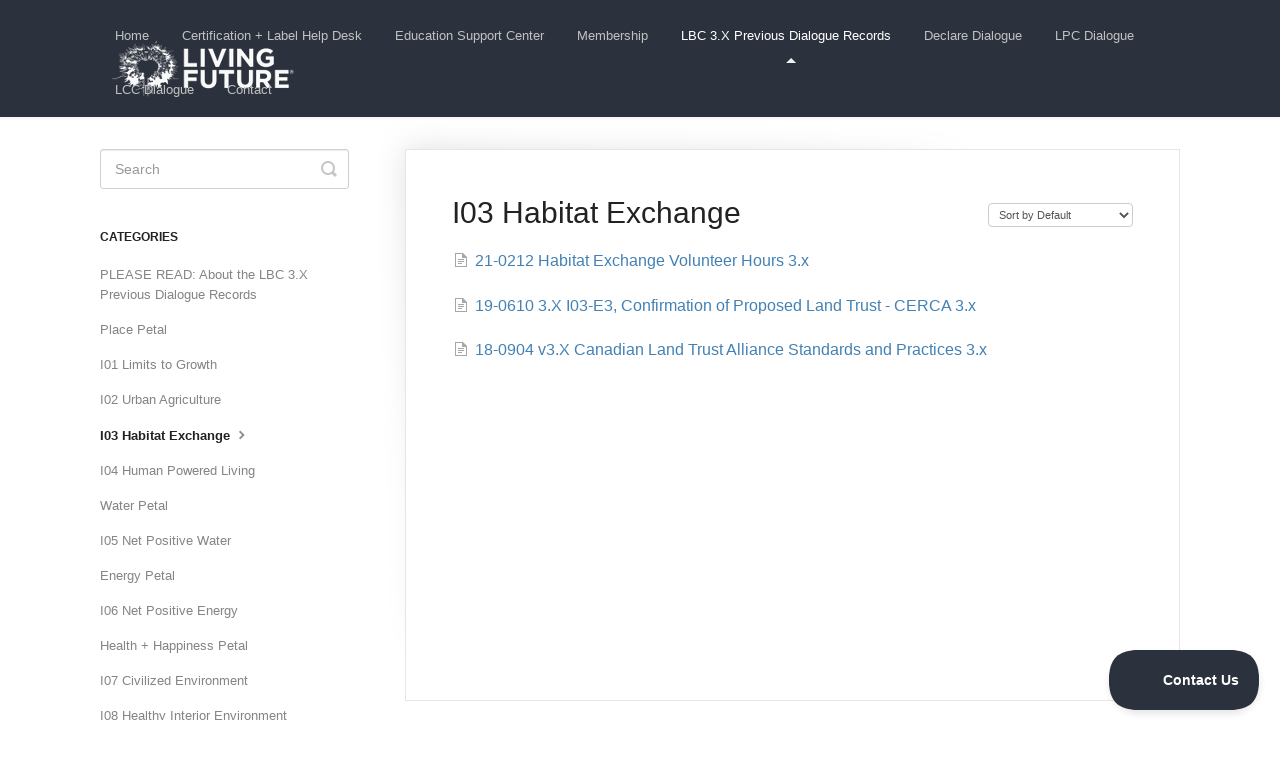

--- FILE ---
content_type: text/html; charset=utf-8
request_url: https://support.living-future.org/category/1168-i03-habitat-exchange
body_size: 4480
content:


<!DOCTYPE html>
<html>
    
<head>
    <meta charset="utf-8"/>
    <title>I03 Habitat Exchange - Living Future Knowledge Base</title>
    <meta name="viewport" content="width=device-width, maximum-scale=1"/>
    <meta name="apple-mobile-web-app-capable" content="yes"/>
    <meta name="format-detection" content="telephone=no">
    <meta name="description" content="Answers to common questions about  Living Future, Living Building Challenge, Membership, and Living Future Accreditation"/>
    <meta name="author" content="International Living Future Institute"/>
    <link rel="canonical" href="https://support.living-future.org/category/1168-i03-habitat-exchange"/>
    

    
        <link rel="stylesheet" href="//d3eto7onm69fcz.cloudfront.net/assets/stylesheets/launch-1768584794206.css">
    
    <style>
        body { background: #ffffff; }
        .navbar .navbar-inner { background: #2c323d; }
        .navbar .nav li a, 
        .navbar .icon-private-w  { color: #c0c0c0; }
        .navbar .brand, 
        .navbar .nav li a:hover, 
        .navbar .nav li a:focus, 
        .navbar .nav .active a, 
        .navbar .nav .active a:hover, 
        .navbar .nav .active a:focus  { color: #ffffff; }
        .navbar a:hover .icon-private-w, 
        .navbar a:focus .icon-private-w, 
        .navbar .active a .icon-private-w, 
        .navbar .active a:hover .icon-private-w, 
        .navbar .active a:focus .icon-private-w { color: #ffffff; }
        #serp-dd .result a:hover,
        #serp-dd .result > li.active,
        #fullArticle strong a,
        #fullArticle a strong,
        .collection a,
        .contentWrapper a,
        .most-pop-articles .popArticles a,
        .most-pop-articles .popArticles a:hover span,
        .category-list .category .article-count,
        .category-list .category:hover .article-count { color: #4381b5; }
        #fullArticle, 
        #fullArticle p, 
        #fullArticle ul, 
        #fullArticle ol, 
        #fullArticle li, 
        #fullArticle div, 
        #fullArticle blockquote, 
        #fullArticle dd, 
        #fullArticle table { color:#585858; }
    </style>
    
    <link rel="apple-touch-icon-precomposed" href="//d33v4339jhl8k0.cloudfront.net/docs/assets/58e7e58cdd8c8e5c57313783/images/5a9f37a22c7d3a75495166e7/ILFI_logo-no-text.png">
    <link rel="shortcut icon" type="image/png" href="//d33v4339jhl8k0.cloudfront.net/docs/assets/58e7e58cdd8c8e5c57313783/images/5a9f37a204286374f708a15f/ILFI_logo-no-text.png">
    <!--[if lt IE 9]>
    
        <script src="//d3eto7onm69fcz.cloudfront.net/assets/javascripts/html5shiv.min.js"></script>
    
    <![endif]-->
    
        <script type="application/ld+json">
        {"@context":"https://schema.org","@type":"WebSite","url":"https://support.living-future.org","potentialAction":{"@type":"SearchAction","target":"https://support.living-future.org/search?query={query}","query-input":"required name=query"}}
        </script>
    
        <script type="application/ld+json">
        {"@context":"https://schema.org","@type":"BreadcrumbList","itemListElement":[{"@type":"ListItem","position":1,"name":"Living Future Knowledge Base","item":"https://support.living-future.org"},{"@type":"ListItem","position":2,"name":"LBC 3.X Previous Dialogue Records","item":"https://support.living-future.org/collection/1159-lbc-3x-previous-dialogue-records"},{"@type":"ListItem","position":3,"name":"I03 Habitat Exchange","item":"https://support.living-future.org/category/1168-i03-habitat-exchange"}]}
        </script>
    
    
        <style>#searchBar button {
background: #EF4B22;
border: 1px solid #EF4B22;
transition: 0.5s;
}
#searchBar button:hover {
background: #ff6623;
border: 1px solid #ff6623;
transition: 0.5s;
}
textarea:focus, input:focus, input[type=text]:focus, input[type=password]:focus, input[type=datetime]:focus, input[type=datetime-local]:focus, input[type=date]:focus, input[type=month]:focus, input[type=time]:focus, input[type=week]:focus, input[type=number]:focus, input[type=email]:focus, input[type=url]:focus, input[type=search]:focus, input[type=tel]:focus, input[type=color]:focus, .uneditable-input:focus {
border-color: rgba(239,75,34,0.7);
box-shadow: inset 0 1px 1px rgba(0,0,0,.075), 0 0 4px rgba(239,75,34,.4);
}
</style>
    
</head>
    
    <body>
        
<header id="mainNav" class="navbar">
    <div class="navbar-inner">
        <div class="container-fluid">
            <a class="brand" href="https://living-future.org/">
            
                
                    <img src="//d33v4339jhl8k0.cloudfront.net/docs/assets/58e7e58cdd8c8e5c57313783/images/671016608af27b34842c039d/Living-Future-Logo-small.png" alt="Living Future Knowledge Base" width="213" height="75">
                

            
            </a>
            
                <button type="button" class="btn btn-navbar" data-toggle="collapse" data-target=".nav-collapse">
                    <span class="sr-only">Toggle Navigation</span>
                    <span class="icon-bar"></span>
                    <span class="icon-bar"></span>
                    <span class="icon-bar"></span>
                </button>
            
            <div class="nav-collapse collapse">
                <nav role="navigation"><!-- added for accessibility -->
                <ul class="nav">
                    
                        <li id="home"><a href="/">Home <b class="caret"></b></a></li>
                    
                    
                        
                            <li  id="certification-label-help-desk"><a href="/collection/59-certification-label-help-desk">Certification + Label Help Desk  <b class="caret"></b></a></li>
                        
                            <li  id="education-support-center"><a href="/collection/1396-education-support-center">Education Support Center  <b class="caret"></b></a></li>
                        
                            <li  id="membership"><a href="/collection/1324-membership">Membership  <b class="caret"></b></a></li>
                        
                            <li  class="active"  id="lbc-3x-previous-dialogue-records"><a href="/collection/1159-lbc-3x-previous-dialogue-records">LBC 3.X Previous Dialogue Records  <b class="caret"></b></a></li>
                        
                            <li  id="declare-dialogue"><a href="/collection/930-declare-dialogue">Declare Dialogue  <b class="caret"></b></a></li>
                        
                            <li  id="lpc-dialogue"><a href="/collection/506-lpc-dialogue">LPC Dialogue  <b class="caret"></b></a></li>
                        
                            <li  id="lcc-dialogue"><a href="/collection/509-lcc-dialogue">LCC Dialogue  <b class="caret"></b></a></li>
                        
                    
                    
                        <li id="contact"><a href="#" class="contactUs" onclick="window.Beacon('open')">Contact</a></li>
                        <li id="contactMobile"><a href="#" class="contactUs" onclick="window.Beacon('open')">Contact</a></li>
                    
                </ul>
                </nav>
            </div><!--/.nav-collapse -->
        </div><!--/container-->
    </div><!--/navbar-inner-->
</header>
        <section id="contentArea" class="container-fluid">
            <div class="row-fluid">
                <section id="main-content" class="span9">
                    <div class="contentWrapper">
                        
    <hgroup id="categoryHead">
        <h1>I03 Habitat Exchange</h1>
        <p class="descrip"></p>
        <div class="sort">
             

<form action="/category/1168-i03-habitat-exchange" method="GET" >
    
                <select name="sort" id="sortBy" title="sort-by" onchange="this.form.submit();" aria-label="Page reloads on selection">
                    
                        <option value="" >Sort by Default</option>
                    
                        <option value="name" >Sort A-Z</option>
                    
                        <option value="popularity" >Sort by Popularity</option>
                    
                        <option value="updatedAt" >Sort by Last Updated</option>
                    
                </select>
            
</form>

        </div>
    </hgroup><!--/categoryHead-->

    
        <ul class="articleList">
            
                <li><a href="/article/1206-21-0212-habitat-exchange-volunteer-hours-3-x"><i class="icon-article-doc"></i><span>21-0212 Habitat Exchange Volunteer Hours 3.x</span></a></li>
            
                <li><a href="/article/1218-19-0610-3-x-i03-e3-confirmation-of-proposed-land-trust-cerca-3-x"><i class="icon-article-doc"></i><span>19-0610 3.X I03-E3, Confirmation of Proposed Land Trust - CERCA 3.x</span></a></li>
            
                <li><a href="/article/1276-18-0904-v3-x-canadian-land-trust-alliance-standards-and-practices-3-x"><i class="icon-article-doc"></i><span>18-0904 v3.X Canadian Land Trust Alliance Standards and Practices 3.x</span></a></li>
            
        </ul><!--/articleList-->

        
    

                    </div><!--/contentWrapper-->
                    
                </section><!--/content-->
                <aside id="sidebar" class="span3">
                 

<form action="/search" method="GET" id="searchBar" class="sm" autocomplete="off">
    
                    <input type="hidden" name="collectionId" value="63fd5538e6d6615225474272"/>
                    <input type="text" name="query" title="search-query" class="search-query" placeholder="Search" value="" aria-label="Search" />
                    <button type="submit">
                        <span class="sr-only">Toggle Search</span>
                        <i class="icon-search"></i>
                    </button>
                    <div id="serp-dd" style="display: none;" class="sb">
                        <ul class="result">
                        </ul>
                    </div>
                
</form>

                
                    <h3>Categories</h3>
                    <ul class="nav nav-list">
                    
                        
                            <li ><a href="/category/1163-about-the-dialogue">PLEASE READ: About the LBC 3.X Previous Dialogue Records  <i class="icon-arrow"></i></a></li>
                        
                    
                        
                            <li ><a href="/category/1164-place-petal">Place Petal  <i class="icon-arrow"></i></a></li>
                        
                    
                        
                            <li ><a href="/category/1166-i01-limits-to-growth">I01 Limits to Growth  <i class="icon-arrow"></i></a></li>
                        
                    
                        
                            <li ><a href="/category/1167-i02-urban-agriculture">I02 Urban Agriculture  <i class="icon-arrow"></i></a></li>
                        
                    
                        
                            <li  class="active" ><a href="/category/1168-i03-habitat-exchange">I03 Habitat Exchange  <i class="icon-arrow"></i></a></li>
                        
                    
                        
                            <li ><a href="/category/1169-i04-human-powered-living">I04 Human Powered Living  <i class="icon-arrow"></i></a></li>
                        
                    
                        
                            <li ><a href="/category/1170-water-petal">Water Petal  <i class="icon-arrow"></i></a></li>
                        
                    
                        
                            <li ><a href="/category/1171-i05-net-positive-water">I05 Net Positive Water  <i class="icon-arrow"></i></a></li>
                        
                    
                        
                            <li ><a href="/category/1172-energy-petal">Energy Petal  <i class="icon-arrow"></i></a></li>
                        
                    
                        
                            <li ><a href="/category/1173-i06-net-positive-energy">I06 Net Positive Energy  <i class="icon-arrow"></i></a></li>
                        
                    
                        
                            <li ><a href="/category/1174-health-happiness-petal">Health + Happiness Petal  <i class="icon-arrow"></i></a></li>
                        
                    
                        
                            <li ><a href="/category/1176-i07-civilized-environment">I07 Civilized Environment  <i class="icon-arrow"></i></a></li>
                        
                    
                        
                            <li ><a href="/category/1179-i08-healthy-interior-environment">I08 Healthy Interior Environment  <i class="icon-arrow"></i></a></li>
                        
                    
                        
                            <li ><a href="/category/1181-materials-petal">Materials Petal  <i class="icon-arrow"></i></a></li>
                        
                    
                        
                            <li ><a href="/category/1178-i10-red-list">I10 Red List  <i class="icon-arrow"></i></a></li>
                        
                    
                        
                            <li ><a href="/category/1182-i11-embodied-carbon-footprint">I11 Embodied Carbon Footprint  <i class="icon-arrow"></i></a></li>
                        
                    
                        
                            <li ><a href="/category/1183-i12-responsible-industry">I12 Responsible Industry  <i class="icon-arrow"></i></a></li>
                        
                    
                        
                            <li ><a href="/category/1184-i13-living-economy-sourcing">I13 Living Economy Sourcing  <i class="icon-arrow"></i></a></li>
                        
                    
                        
                            <li ><a href="/category/1185-i14-net-positive-waste">I14 Net Positive Waste  <i class="icon-arrow"></i></a></li>
                        
                    
                        
                            <li ><a href="/category/1186-equity-petal">Equity Petal  <i class="icon-arrow"></i></a></li>
                        
                    
                        
                            <li ><a href="/category/1187-i15-human-scale-humane-places">I15 Human Scale + Humane Places  <i class="icon-arrow"></i></a></li>
                        
                    
                        
                            <li ><a href="/category/1188-i16-universal-access-to-nature-place">I16 Universal Access to Nature + Place  <i class="icon-arrow"></i></a></li>
                        
                    
                        
                            <li ><a href="/category/1190-i18-just-organizations">I18 Just Organizations  <i class="icon-arrow"></i></a></li>
                        
                    
                        
                            <li ><a href="/category/1191-beauty-petal">Beauty Petal  <i class="icon-arrow"></i></a></li>
                        
                    
                        
                            <li ><a href="/category/1192-i19-beauty-spirit">I19 Beauty + Spirit  <i class="icon-arrow"></i></a></li>
                        
                    
                        
                            <li ><a href="/category/1193-i20-inspiration-education">I20 Inspiration + Education  <i class="icon-arrow"></i></a></li>
                        
                    
                        
                            <li ><a href="/category/1165-project-area">Project Area  <i class="icon-arrow"></i></a></li>
                        
                    
                        
                            <li ><a href="/category/1195-clarifications">Clarifications  <i class="icon-arrow"></i></a></li>
                        
                    
                        
                            <li ><a href="/category/1194-exceptions">Exceptions  <i class="icon-arrow"></i></a></li>
                        
                    
                        
                            <li ><a href="/category/1196-staff-posts">Staff Posts  <i class="icon-arrow"></i></a></li>
                        
                    
                    </ul>
                
                </aside><!--/span-->
            </div><!--/row-->
            <div id="noResults" style="display:none;">No results found</div>
            <footer>
                

<p>&copy;
    
        <a href="https://living-future.org/">International Living Future Institute</a>
    
    2026. <span>Powered by <a rel="nofollow noopener noreferrer" href="https://www.helpscout.com/docs-refer/?co=International+Living+Future+Institute&utm_source=docs&utm_medium=footerlink&utm_campaign=Docs+Branding" target="_blank">Help Scout</a></span>
    
        
    
</p>

            </footer>
        </section><!--/.fluid-container-->
        
            

<script id="beaconLoader" type="text/javascript">!function(e,t,n){function a(){var e=t.getElementsByTagName("script")[0],n=t.createElement("script");n.type="text/javascript",n.async=!0,n.src="https://beacon-v2.helpscout.net",e.parentNode.insertBefore(n,e)}if(e.Beacon=n=function(t,n,a){e.Beacon.readyQueue.push({method:t,options:n,data:a})},n.readyQueue=[],"complete"===t.readyState)return a();e.attachEvent?e.attachEvent("onload",a):e.addEventListener("load",a,!1)}(window,document,window.Beacon||function(){});</script>
<script type="text/javascript">window.Beacon('init', '5f544bad-46e9-4c7a-8877-0ad66f05df83')</script>

<script type="text/javascript">
    function hashChanged() {
        var hash = window.location.hash.substring(1); 
        if (hash === 'contact') {
            window.Beacon('open')
        }
    }

    if (window.location.hash) {
        hashChanged()
    }

    window.onhashchange = function () {
        hashChanged()
    }

    window.addEventListener('hashchange', hashChanged, false);

</script>

        
        
    <script src="//d3eto7onm69fcz.cloudfront.net/assets/javascripts/app4.min.js"></script>

<script>
// keep iOS links from opening safari
if(("standalone" in window.navigator) && window.navigator.standalone){
// If you want to prevent remote links in standalone web apps opening Mobile Safari, change 'remotes' to true
var noddy, remotes = false;
document.addEventListener('click', function(event) {
noddy = event.target;
while(noddy.nodeName !== "A" && noddy.nodeName !== "HTML") {
noddy = noddy.parentNode;
}

if('href' in noddy && noddy.href.indexOf('http') !== -1 && (noddy.href.indexOf(document.location.host) !== -1 || remotes)){
event.preventDefault();
document.location.href = noddy.href;
}

},false);
}
</script>
        
    </body>
</html>